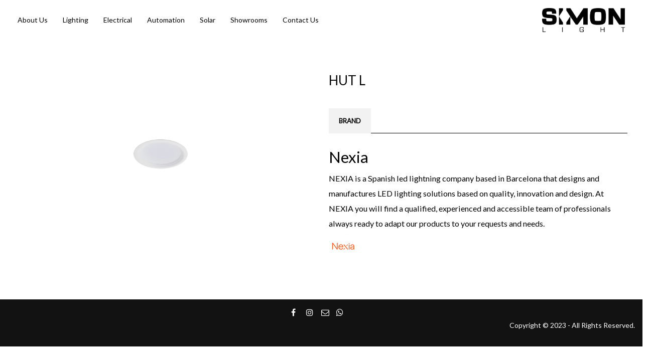

--- FILE ---
content_type: text/css
request_url: http://simonelectriccenter.com/wp-content/themes/wr-nitro-child/style.css?ver=6.1.5
body_size: 964
content:
/*
Theme Name: WR Nitro Child
Theme URI: http://www.woorockets.com/themes/nitro
Author: WooRockets Team
Author URI: http://www.woorockets.com/
Description: Nitro - the only WordPress eCommerce theme you will need for any WooCommerce projects. Nitro theme comes with ready to use layouts for different ecommerce industries such as fashion, electronics, furniture, digital, sports, jewelry and other. Nitro represents what WooCommerce customers want to see in a theme including intuitive design (UX), robust performance (loading speed) and eCommerce functionalities (boosting sales).
Version: 1.0.0
License: GNU General Public License v2 or later
License URI: http://www.gnu.org/licenses/gpl-2.0.html
Template: wr-nitro
Text Domain: wr-nitro

/*  [ Add your custom css below ]
- - - - - - - - - - - - - - - - - - - - */

@media screen and (max-width: 480px){
    .pwb-all-brands .pwb-brands-cols-outer .pwb-brands-col3 {
        width: 50%;
        float: left;
    }
}

.page-id-6639{
    max-width:1820px;
}

.pwb-all-brands .pwb-brands-cols-outer .pwb-brands-col3{
    width:23%;
    border:1px solid #000;
    margin: 0 1%;
    padding:0;
}

.pwb-brands-col3>div{
    text-align:center;
    margin: 0 auto;
}

.pwb-brands-col3 img{
    border:none!important;   
}

.bg-white {
    background-color: white;
    padding-bottom:3%;
}

.FooterFormInput {
    height: 40px;
    background-color: transparent!important;
    border: none;
    border-bottom: 1px solid #000 !important;
    color: #000 !important;
    font-size: 16px !important;
    width:95%;
}

.FooterFormContainer .vc_col-sm-3{
    margin-right:2%;
}

.screen-reader-response {
    display: none;
}

.FooterFormTitle {
    color: #000;
    text-align: center;
    font-size: 30px;
    font-weight: 400;
    padding: 10px 0 25px;
}

.FooterFormContainer {
    background-color: #fff;
    min-height: 100px;
    padding: 30px 0;
    margin-bottom: 25px;
    border: 2px solid #000;
    width: 85%;
    margin-top: 50px;
    clear: both;
    margin:3% auto 0;
    text-align:center;
}

.pwb-brands-col3 img {
height:150px;
width:200px;
}

--- FILE ---
content_type: application/javascript
request_url: http://simonelectriccenter.com/wp-content/plugins/lightbox-photoswipe/assets/ps5/frontend.min.js?ver=5.6.1
body_size: 3491
content:
import PhotoSwipeLightbox from './lib/photoswipe-lightbox.esm.min.js';import PhotoSwipeDynamicCaption from './dynamic-caption/photoswipe-dynamic-caption-plugin.esm.min.js';import PhotoSwipeAutoHideUI from './auto-hide-ui/photoswipe-auto-hide-ui.esm.min.js';import PhotoSwipeFullscreen from './fullscreen/photoswipe-fullscreen.esm.min.js';let lbwpsInit=function(domUpdate){let originalBodyPaddingRight=document.body.style.paddingRight;let originalBodyOverflow=document.body.style.overflow;let initialHash=window.location.hash.substring(1);let supportsPushState=('pushState' in history);let isFirstHashUpdate=!0;let historyChanged=!1;if(!domUpdate){document.addEventListener('click',(event)=>{if(event.target.parentNode.getAttribute('data-lbwps-width')){event.preventDefault();openPhotoSwipe(!1,0,event.target.parentNode,!1,'');return}
let path=event.composedPath&&event.composedPath();if(!path){return}
let num=0;while(num<path.length){if(typeof path[num].getAttribute==='function'&&path[num].getAttribute('data-lbwps-width')){event.preventDefault();openPhotoSwipe(!1,0,path[num],!1,'');return}
num++}})}
let elementorCarouselWidgetList=document.querySelectorAll('div[class*="elementor-widget-image-carousel"]');for(let i=0;i<elementorCarouselWidgetList.length;i++){let widgetId=elementorCarouselWidgetList[i].getAttribute('data-lbwps-gid');if(widgetId!=null){if(elementorCarouselWidgetList[i].firstElementChild!=null&&elementorCarouselWidgetList[i].firstElementChild.firstElementChild!=null&&elementorCarouselWidgetList[i].firstElementChild.firstElementChild.firstElementChild!=null&&elementorCarouselWidgetList[i].firstElementChild.firstElementChild.firstElementChild.firstElementChild!=null){let imageBlock=elementorCarouselWidgetList[i].firstElementChild.firstElementChild.firstElementChild.firstElementChild;while(imageBlock!=null){if(imageBlock.classList.contains('swiper-slide')&&!imageBlock.classList.contains('swiper-slide-duplicate')){let imageLink=imageBlock.firstElementChild;if(imageLink!=null&&imageLink.nodeName==='A'&&imageLink.getAttribute('data-lbwps-gid')==null){imageLink.setAttribute('data-lbwps-gid',widgetId)}}
imageBlock=imageBlock.nextElementSibling}}}}
let elementorImageWidgetList=document.querySelectorAll('div[class*="elementor-widget-image"]');for(let i=0;i<elementorImageWidgetList.length;i++){let widgetId=elementorImageWidgetList[i].getAttribute('data-lbwps-gid');if(widgetId!=null){if(elementorImageWidgetList[i].firstElementChild!=null&&elementorImageWidgetList[i].firstElementChild.firstElementChild!=null){let imageLink=elementorImageWidgetList[i].firstElementChild.firstElementChild;if(imageLink!=null&&imageLink.nodeName=='A'&&imageLink.getAttribute('data-lbwps-gid')==null){imageLink.setAttribute('data-lbwps-gid',widgetId)}}}}
let hideScrollbar=function(){const scrollbarWidth=window.innerWidth-document.body.offsetWidth;document.body.style.paddingRight=scrollbarWidth+'px';document.body.style.overflow='hidden'};let showScrollbar=function(){document.body.style.paddingRight=originalBodyPaddingRight;document.body.style.overflow=originalBodyOverflow};let parseThumbnailElements=function(link,id){let elements,galleryItems=[],index;if(id==null||id==1){elements=document.querySelectorAll('a[data-lbwps-width]:not([data-lbwps-gid])')}else{elements=document.querySelectorAll('a[data-lbwps-width][data-lbwps-gid="'+id+'"]')}
for(let i=0;i<elements.length;i++){let element=elements[i];let useImage=!0;let linkHref=element.getAttribute('href');for(let j=0;j<galleryItems.length;j++){if(galleryItems[j].src==linkHref){useImage=!1}}
if(useImage){let caption=null;let title=null;let tabindex=element.getAttribute('tabindex');if(tabindex==null||tabindex==-1){tabindex=0}
caption=element.getAttribute('data-lbwps-caption');if(caption==null&&element.firstElementChild){let describedby=element.firstElementChild.getAttribute('aria-describedby');if(describedby!=null){let description=document.getElementById(describedby);if(description!=null)caption=description.innerHTML}}
if(caption==null){let nextElement=element.nextElementSibling;let parentElement=element.parentElement.nextElementSibling;let parentElement2=element.parentElement.parentElement.nextElementSibling;let parentElement3=element.parentElement.parentElement.parentElement.nextElementSibling;if(nextElement!=null){if(nextElement.className==='.wp-caption-text'){caption=nextElement.innerHTML}else if(nextElement&&nextElement.nodeName==="FIGCAPTION"){caption=nextElement.innerHTML}}else if(parentElement!=null){if(parentElement.className==='.wp-caption-text'){caption=parentElement.innerHTML}else if(parentElement.className==='.gallery-caption'){caption=parentElement.innerHTML}else if(parentElement.nextElementSibling&&parentElement.nextElementSibling.nodeName==="FIGCAPTION"){caption=parentElement.nextElementSibling.innerHTML}}else if(parentElement2&&parentElement2.nodeName==="FIGCAPTION"){caption=parentElement2.innerHTML}else if(parentElement3&&parentElement3.nodeName==="FIGCAPTION"){caption=parentElement3.innerHTML}}
if(caption==null){caption=element.getAttribute('title')}
title='';if(element.getAttribute('data-lbwps-title')!=null&&element.getAttribute('data-lbwps-title')!=''){title=title+'<div class="pswp__caption__title">'+element.getAttribute('data-lbwps-title')+'</div>'}
if(lbwpsOptions.usecaption==='1'&&caption!=null&&caption!=''){title=title+'<div class="pswp__caption__text">'+caption+'</div>'}
if(lbwpsOptions.use_alt==='1'&&element.firstElementChild&&element.firstElementChild.getAttribute('alt')){title=title+'<div class="pswp__caption__alt">'+element.firstElementChild.getAttribute('alt')+'</div>'}
if(element.getAttribute('data-lbwps-description')!=null){title=title+'<div class="pswp__caption__desc">'+element.getAttribute('data-lbwps-description')+'</div>'}
if(element.getAttribute('data-lbwps-filename')!=null){title=title+'<div class="pswp__caption__file">'+element.getAttribute('data-lbwps-filename')+'</div>'}
let msrc=element.getAttribute('href');if(element.getAttribute('data-lbwps-srcsmall')){msrc=element.getAttribute('data-lbwps-srcsmall')}
let exif=element.getAttribute('data-lbwps-exif');if(!exif){exif=''}
galleryItems.push({src:element.getAttribute('href'),msrc:msrc,width:element.getAttribute('data-lbwps-width'),height:element.getAttribute('data-lbwps-height'),title:title,exif:exif,el:element,tabindex:tabindex})}}
galleryItems.sort(function(a,b){let indexa=parseInt(a.tabindex);let indexb=parseInt(b.tabindex);if(indexa>indexb){return 1}
if(indexa<indexb){return-1}
return 0});if(link!=null){for(let i=0;i<galleryItems.length;i++){if(galleryItems[i].el.getAttribute('href')===link.getAttribute('href')){index=i}}}
return[galleryItems,parseInt(index,10)]};let photoswipeParseHash=function(){let hash=window.location.hash.substring(1),params={};if(hash.length<5){return params}
let vars=hash.split('&');for(let i=0;i<vars.length;i++){if(!vars[i]){continue}
let pair=vars[i].split('=');if(pair.length<2){continue}
params[pair[0]]=pair[1]}
if(params.gid){params.gid=parseInt(params.gid,10)}
return params};let openPhotoSwipe=function(element_index,group_index,element,fromURL,returnToUrl){let id=1,items,index;if(element!=null){id=element.getAttribute('data-lbwps-gid')}else{id=group_index}
items=parseThumbnailElements(element,id);if(element_index===!1){index=items[1]}else{index=element_index}
items=items[0];const options={dataSource:items,showHideAnimationType:'fade',showAnimationDuration:250,hideAnimationDuration:250,closeTitle:lbwpsOptions.label_ui_close,zoomTitle:lbwpsOptions.label_ui_zoom,arrowPrevTitle:lbwpsOptions.label_ui_prev,arrowNextTitle:lbwpsOptions.label_ui_next,errorMsg:lbwpsOptions.label_ui_error,pswpModule:()=>import('./lib/photoswipe.esm.min.js'),initialZoomLevel:'fit',secondaryZoomLevel:'fill',maxZoomLevel:2,spacing:lbwpsOptions.spacing/100,loop:lbwpsOptions.loop==='1',wheelToZoom:!1,pinchToClose:lbwpsOptions.pinchtoclose==='1',closeOnVerticalDrag:lbwpsOptions.close_on_drag==='1',clickToCloseNonZoomable:!0,bgOpacity:lbwpsOptions.bg_opacity/100,padding:{top:parseInt(lbwpsOptions.padding_top),bottom:parseInt(lbwpsOptions.padding_bottom),left:parseInt(lbwpsOptions.padding_left),right:parseInt(lbwpsOptions.padding_right)}}
const lightbox=new PhotoSwipeLightbox(options);window.lbwpsPhotoSwipe=lightbox;lightbox.on('destroy',()=>{const pswpElements=document.getElementsByClassName('pswp__scroll-wrap');if(lbwpsOptions.hide_scrollbars==='1'){showScrollbar()}
if(element){element.focus()}
if(lbwpsOptions.history==1){if(historyChanged){historyChanged=!1;history.back()}else{let newURL=window.location.href.split('#')[0];if(supportsPushState){if(isFirstHashUpdate){history.pushState('',document.title,newURL)}else{history.replaceState('',document.title,newURL)}}else{if(isFirstHashUpdate){window.location.hash=''}else{window.location.replace(newURL)}}}
isFirstHashUpdate=!0}});if(lbwpsOptions.show_fullscreen==='1'){const fullscreenPlugin=new PhotoSwipeFullscreen(lightbox,{fullscreenTitle:lbwpsOptions.label_ui_fullscreen})}
if(lbwpsOptions.show_caption==='1'){const captionPlugin=new PhotoSwipeDynamicCaption(lightbox,{type:lbwpsOptions.caption_type,captionContent:(slide)=>{let caption='';if(slide.data.title&&slide.data.title!==''){caption=caption+'<div class="pswp__caption">'+slide.data.title+'</div>'}
if(slide.data.exif&&slide.data.exif!==''){caption=caption+'<div class="pswp__caption__exif">'+slide.data.exif+'</div>'}
return caption},mobileLayoutBreakpoint:function(){if(this.options.type!=='overlay'){return window.innerWidth<600}}})}
if(lbwpsOptions.idletime>0){const autoHideUI=new PhotoSwipeAutoHideUI(lightbox,{idleTime:lbwpsOptions.idletime})}
if(lbwpsOptions.desktop_slider==='1'){const lbwpsGoTo=(index,animate=!1)=>{index=lightbox.pswp.getLoopedIndex(index);const indexChanged=lightbox.pswp.mainScroll.moveIndexBy(index-lightbox.pswp.potentialIndex,animate);if(indexChanged){lightbox.pswp.dispatch('afterGoto')}}
lightbox.on('uiRegister',()=>{lightbox.pswp.next=()=>lbwpsGoTo(lightbox.pswp.potentialIndex+1,!0);lightbox.pswp.prev=()=>lbwpsGoTo(lightbox.pswp.potentialIndex-1,!0)})}
if(lbwpsOptions.history==='1'){lightbox.on('change',()=>{let gid=1;if(lightbox.pswp.currSlide.data.el.dataset.lbwpsGid){gid=lightbox.pswp.currSlide.data.el.dataset.lbwpsGid}
let pid=lightbox.pswp.currSlide.index+1;let newHash='gid='+gid+'&pid='+pid;let newURL=window.location.href.split('#')[0]+'#'+newHash;if(supportsPushState){if(isFirstHashUpdate){historyChanged=!0;history.pushState('',document.title,newURL)}else{history.replaceState('',document.title,newURL)}}else{if(isFirstHashUpdate){window.location.hash=newHash}else{window.location.replace(newURL)}}
isFirstHashUpdate=!1})}
lightbox.init();if(lbwpsOptions.hide_scrollbars==='1'){hideScrollbar()}
lightbox.loadAndOpen(index);window.addEventListener('hashchange',()=>{let hashData=photoswipeParseHash();if(!hashData.gid&&!hashData.pid){if(lightbox.pswp){historyChanged=!1;lightbox.pswp.close();isFirstHashUpdate=!0}}else{isFirstHashUpdate=!1;clickElement(hashData.gid,hashData.pid)}})};let clickElement=function(gid,pid){let elements;if(gid==1){elements=document.querySelectorAll('a[data-lbwps-width]:not([data-lbwps-gid])')}else{elements=document.querySelectorAll('a[data-lbwps-width][data-lbwps-gid="'+gid+'"]')}
elements[pid-1].click()}
window.lbwpsCopyToClipboard=function(str){const el=document.createElement('textarea');el.value=str;el.setAttribute('readonly','');el.style.position='absolute';el.style.left='-9999px';document.body.appendChild(el);const selected=document.getSelection().rangeCount>0?document.getSelection().getRangeAt(0):!1;el.select();document.execCommand('copy');document.body.removeChild(el);if(selected){document.getSelection().removeAllRanges();document.getSelection().addRange(selected)}}
if(!domUpdate){let hashData=photoswipeParseHash();if(hashData.pid&&hashData.gid){isFirstHashUpdate=!1;clickElement(hashData.gid,hashData.pid)}}}
let lbwpsReady=(function(){let readyEventFired=!1;return function(fn){let idempotentFn=function(){if(readyEventFired){return}
readyEventFired=!0;return fn()}
if(document.readyState==="complete"){return idempotentFn()}
document.addEventListener("DOMContentLoaded",idempotentFn,!1);window.addEventListener("load",idempotentFn,!1)}})();lbwpsReady(function(){window.lbwpsPhotoSwipe=null;lbwpsInit(!1);let mutationObserver=null;if(typeof MutationObserver!=='undefined'){let mutationObserver=new MutationObserver(function(mutations){if(window.lbwpsPhotoSwipe===null){let nodesAdded=!1;for(let i=0;i<mutations.length;i++){if('childList'===mutations[i].type){nodesAdded=!0}};if(nodesAdded){lbwpsInit(!0)}}});mutationObserver.observe(document.querySelector('body'),{childList:!0,subtree:!0,attributes:!1})}})